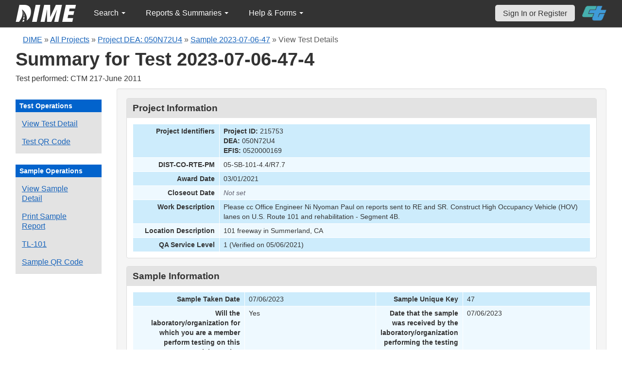

--- FILE ---
content_type: text/html; charset=UTF-8
request_url: https://dime.dot.ca.gov/index.php?r=test/viewdetail&test_id=222246
body_size: 29543
content:
<!DOCTYPE html>
<html lang="en">
<head>
    <meta name="viewport" content="width=device-width, initial-scale=0.5" />
<meta name="viewport" content="width=device-width, initial-scale=0.5" />
<link rel="stylesheet" type="text/css" href="/assets/d5ee82d4/bootstrap/css/bootstrap.min.css" />
<link rel="stylesheet" type="text/css" href="/assets/d5ee82d4/css/sticky-footer.css" />
<link rel="stylesheet" type="text/css" href="/assets/d5ee82d4/css/gridview/gridview.css" />
<link rel="stylesheet" type="text/css" href="/assets/d5ee82d4/css/detailview/detailview.css" />
<link rel="stylesheet" type="text/css" href="/assets/d5ee82d4/css/dialogview/dialogview.css" />
<link rel="stylesheet" type="text/css" href="/assets/d5ee82d4/css/pager/pager.css" />
<link rel="stylesheet" type="text/css" href="/assets/d5ee82d4/css/bootstrap-yii.css" />
<link rel="stylesheet" type="text/css" href="/assets/d5ee82d4/css/jquery-ui-bootstrap.css" />
<link rel="stylesheet" type="text/css" href="/assets/9125319b/detailview/styles.css" />
<link rel="stylesheet" type="text/css" href="/jqplot/jquery.jqplot.css" />
<link rel="stylesheet" type="text/css" href="/css/jquery.qtip.css" />
<link rel="stylesheet" type="text/css" href="/css/homepage.css" />
<link rel="stylesheet" type="text/css" href="/css/public-pages.css" />
<link rel="stylesheet" type="text/css" href="/css/internal-pages.css" />
<link rel="stylesheet" type="text/css" href="/css/navbar.css" />
<link rel="stylesheet" type="text/css" href="/css/homepage-new.css" />
<script type="text/javascript" src="/assets/78152a77/jquery.min.js"></script>
<script type="text/javascript" src="/assets/d5ee82d4/bootstrap/js/bootstrap.min.js"></script>
<script type="text/javascript" src="/assets/d5ee82d4/js/bootstrap-noconflict.js"></script>
<script type="text/javascript" src="/assets/d5ee82d4/bootbox/bootbox.min.js"></script>
<script type="text/javascript" src="/assets/d5ee82d4/js/jquery-ui-no-conflict.min.js"></script>
<script type="text/javascript" src="/jqplot/jquery.jqplot.min.js"></script>
<script type="text/javascript" src="/jqplot/plugins/jqplot.canvasTextRenderer.min.js"></script>
<script type="text/javascript" src="/jqplot/plugins/jqplot.canvasAxisTickRenderer.min.js"></script>
<script type="text/javascript" src="/jqplot/plugins/jqplot.canvasAxisLabelRenderer.min.js"></script>
<script type="text/javascript" src="/jqplot/plugins/jqplot.highlighter.min.js"></script>
<script type="text/javascript" src="/jqplot/excanvas.js"></script>
<script type="text/javascript" src="/js/jquery.qtip.js"></script>
<script type="text/javascript" src="/js/jquery.idletimeout.js"></script>
<script type="text/javascript" src="/js/jquery.idletimer.js"></script>
<title>DIME - Test Summary</title>
    <meta http-equiv="Content-Type" content="text/html; charset=utf-8"/>
    <meta http-equiv="X-UA-Compatible" content="IE=8; IE=9; IE=EDGE;">
    <meta name="viewport" content="width=device-width, initial-scale=1.0">
        <link rel="shortcut icon" href="/images/logo_catrans.gif">
    <!-- GA4 Google tag (gtag.js) -->
    <script async src="https://www.googletagmanager.com/gtag/js?id=G-CR5MCPBE57"></script>
    <script>
        window.dataLayer = window.dataLayer || [];

        function gtag() {
            dataLayer.push(arguments);
        }

        gtag('js', new Date());

        gtag('config', 'G-CR5MCPBE57');
    </script>
</head>
<body class="homepage">
<div id="skip"><a href="#main-content">Skip to Main Content</a></div>
<div id="wrap" class="homepage">

    <div id="nav_upper" class="no-print navbar"><div class="navbar-inner"><div class="container"><a href="index.php" class="brand"><img class="dime-nav-logo" alt="dime logo" src="/images/dime_2014_2.png" /></a><ul id="nav_public_project" class="dime-nav-item nav"><li class="dropdown"><a class="dropdown-toggle" data-toggle="dropdown" href="#">Search <span class="caret"></span></a><ul id="yw7" class="dropdown-menu"><li><a tabindex="-1" href="/index.php?r=search/index">Samples &amp; Test Results</a></li><li><a aria-label="Search for Projects" tabindex="-1" href="/index.php?r=project">Projects</a></li><li><a tabindex="-1" href="/index.php?r=search/testmethodresults">Supported Test Methods</a></li></ul></li></ul><ul id="nav_public_reports_and_summaries" class="dime-nav-item nav"><li class="dropdown"><a class="dropdown-toggle" data-toggle="dropdown" href="#">Reports &amp; Summaries <span class="caret"></span></a><ul id="yw8" class="dropdown-menu"><li><a tabindex="-1" href="/index.php?r=aggregateDB/viewchart">Annual Aggregate Source Tests</a></li><li><a tabindex="-1" href="/index.php?r=statistics/viewStatistics">Usage Statistics by Organization</a></li><li><a tabindex="-1" href="/index.php?r=qCQAPilot/viewQCQA">Concrete Compressive Strength Tests</a></li><li><a tabindex="-1" href="/index.php?r=site/cem3701">Test Result Summary (CEM-3701)</a></li><li><a tabindex="-1" href="/index.php?r=site/stats2">Statistics</a></li><li><a tabindex="-1" href="/index.php?r=gradation/reports">Combined Aggregate Gradation Report</a></li></ul></li></ul><ul id="nav_public_helpnform" class="dime-nav-item nav"><li class="dropdown"><a class="dropdown-toggle" data-toggle="dropdown" href="#">Help &amp; Forms <span class="caret"></span></a><ul id="yw9" class="dropdown-menu"><li><a tabindex="-1" href="/index.php?r=site/faq">Frequently Asked Questions</a></li><li><a tabindex="-1" href="/index.php?r=site/instructions">Instructions</a></li><li><a tabindex="-1" href="/index.php?r=site/printtl101">Printable Sample Identification Card TL-101</a></li><li><a tabindex="-1" href="/index.php?r=site/printtl502">Printable Field Sample of PCC TL-502</a></li><li><a tabindex="-1" href="/index.php?r=site/printtest643">Printable Form for CTM 643</a></li><li><a tabindex="-1" href="/index.php?r=site/printtestsmtl">SMTL Report Form</a></li><li><a tabindex="-1" href="/index.php?r=site/printaggreportform">Aggregate Report Form</a></li><li><a tabindex="-1" href="/index.php?r=site/resources">Resources</a></li><li><a tabindex="-1" href="/index.php?r=site/changelog">Change Log</a></li><li><a tabindex="-1" href="/index.php?r=site/userfeedbackform">Contact DIME Admin</a></li></ul></li></ul> <ul class="nav navbar pull-right nav_adjusted"><li><a href="/index.php?r=site/login" class="navbar-link sign-in-top-nav">Sign In or Register</a></li>
                    <li><a class="caltrans-logo" href="http://www.dot.ca.gov/" target="_blank">
                    <img src="/images/ct_logo_trans_.png" alt="Caltrans Logo" />
                    </a></li></ul></div></div></div></div>
<div id="homepage-DIME-content" class="homepage-container">
            <div id="main-content">
        <div id="content_top">
    <div id="DIME-content" class="container">
        <div class='no-print'><div class="breadcrumbs">
<a href="/index.php?r=site/index">DIME</a> &raquo; <a href="/index.php?r=project/index">All Projects</a> &raquo; <a href="/index.php?r=project/details&id=215753">Project DEA: 050N72U4</a> &raquo; <a href="/index.php?r=sample/viewdetail&sample_id=69703">Sample 2023-07-06-47</a> &raquo; <span>View Test Details</span></div></div>        <h2 class="no-print">Summary for Test 2023-07-06-47-4</h2>
        <span class="no-print">Test performed: CTM 217-June 2011</span>
        <div class="form-row row-fluid" style="padding-top:10px; padding-bottom:0px;">
            <div class="span2 no-print" >
                <div id="sidebar" >
                    <div class="portlet" id="yw3">
<div class="portlet-decoration">
<div class="portlet-title">Test Operations</div>
</div>
<div class="portlet-content">
<ul class="nav nav-tabs operations" id="yw4">
<li><a id="" href="/index.php?r=test/viewdetail&amp;test_id=222246">View Test Detail</a></li>
<li><a data-toggle="modal" data-target="#test-qrcode" href="#">Test QR Code</a></li>
</ul></div>
</div><div class="portlet" id="yw5">
<div class="portlet-decoration">
<div class="portlet-title">Sample Operations</div>
</div>
<div class="portlet-content">
<ul class="nav nav-tabs" id="yw6">
<li><a id="" aria-label="View details for this sample" href="/index.php?r=sample/viewdetail&amp;sample_id=69703">View Sample Detail</a></li>
<li><a aria-label="Print a report for this sample" href="/index.php?r=sample/printreport&amp;sample_id=69703">Print Sample Report</a></li>
<li><a aria-label="View a TL-101 form for this sample" href="/index.php?r=sample/printtlform&amp;sample_id=69703">TL-101</a></li>
<li><a data-toggle="modal" data-target="#sample-qrcode" href="#">Sample QR Code</a></li>
</ul></div>
</div>                </div>
            </div>
            <div class="span10">
                <div id="page-level-content" class="well">
                    <script>

    $(document).ready(function () {
        addTextToQRCode();
    });

    const copyQrCode = async (id, buttonId) => {
        let canv;

        if (id === 'test-qrcode-png') {
            canv  = document.getElementById(`test-qrcode-canvas`);
        } else if (id === 'sample-qrcode-png') {
            canv  = document.getElementById(`sample-qrcode-canvas`);
        }
        
        try {
            canv.toBlob(function(blob) { 
                const item = new ClipboardItem({ "image/png": blob });
                navigator.clipboard.write([item]); 
            });

            document.getElementById(buttonId).innerHTML = 'Copied!';
            setTimeout(() => {document.getElementById(buttonId).innerHTML = 'Copy QR Code';}, 5000);
        } catch (error) {
            console.log(error);
        }
    }

    function addTextToQRCode() {
        const testQrCanvas = document.getElementById("test-qrcode-canvas");
        const testContext = testQrCanvas.getContext("2d");
        const sampleQrCanvas = document.getElementById("sample-qrcode-canvas");
        const sampleContext = sampleQrCanvas.getContext("2d");

        const testqrsrc = document.getElementById('test-qrcode-png').getAttribute('src');
        const testDIMEID = 'Test ID: ' + document.getElementById('test-qrcode-png').className;
        const sampleqrsrc = document.getElementById('sample-qrcode-png').getAttribute('src');
        const sampleDIMEID = 'Sample ID: ' + document.getElementById('sample-qrcode-png').className;

        // Draw Image function
        const testImg = new Image();
        testImg.src = testqrsrc;
        testImg.onload = function () {
            testContext.drawImage(testImg, 0, 0);
            testContext.lineWidth = 1;
            testContext.fillStyle = "#000000";
            testContext.lineStyle = "#ffff00";
            testContext.font = "14px sans-serif";
            testContext.fillText(testDIMEID, 0, 175);
        };
        const sampleImg = new Image();
        sampleImg.src = sampleqrsrc;
        sampleImg.onload = function () {
            sampleContext.drawImage(sampleImg, 0, 0);
            sampleContext.lineWidth = 1;
            sampleContext.fillStyle = "#000000";
            sampleContext.lineStyle = "#ffff00";
            sampleContext.font = "14px sans-serif";
            sampleContext.fillText(sampleDIMEID, 0, 190);
        };
    }
    
</script>
<style>
    #print-signature{
        width:50%;
    }
    td span.null {
        color: #ce1414 !important;
    }
    #sample-qrcode {
        width: 350px;
    }
    #test-qrcode {
        width: 350px;
    }
    .qrcode-content {
        display: flex;
        flex-direction: column;
        justify-content: center;
        align-items: center;
    }
    #test-qrcode-png, #sample-qrcode-png {
        display: none;
    }
</style>
<style>
    .null{
        color: #dc193b !important;
    }
</style>
<div class="db-row">
    <div class="db-cell">
        <h2>Project Information</h2>

        <div class="db-cell-content">
            <table class="detail-view" id="yw0"><tr class="odd"><th>Project Identifiers</th><td><strong>Project ID:</strong> 215753<br /><strong>DEA:</strong> 050N72U4<br /><strong>EFIS:</strong> 0520000169</td></tr>
<tr class="even"><th>DIST-CO-RTE-PM</th><td>05-SB-101-4.4/R7.7</td></tr>
<tr class="odd"><th>Award Date</th><td>03/01/2021</td></tr>
<tr class="even"><th>Closeout Date</th><td><span class="null">Not set</span></td></tr>
<tr class="odd"><th>Work Description</th><td>Please cc Office Engineer Ni Nyoman Paul on reports sent to RE and SR. Construct High Occupancy Vehicle (HOV) lanes on U.S. Route 101 and rehabilitation - Segment 4B.</td></tr>
<tr class="even"><th>Location Description</th><td>101 freeway in Summerland, CA</td></tr>
<tr class="odd"><th>QA Service Level</th><td>1 (Verified on 05/06/2021)</td></tr>
</table>        </div>
    </div>
</div>
<div class="db-row">
    <div class="db-cell">
        <h2>Sample Information</h2>
        <div class="db-cell-content">
            <table class="detail-view" id="yw1"><tr class="odd"><th>Sample Taken Date</th><td>07/06/2023</td>
<th>Sample Unique Key</th><td>47</td></tr>
<tr class="even"><th>Will the laboratory/organization for which you are a member perform testing on this material sample?</th><td>Yes</td>
<th>Date that the sample was received by the laboratory/organization performing the testing</th><td>07/06/2023</td></tr>
<tr class="odd"><th>Sample type</th><td>Quality Assurance</td>
<th>A brief description of the sample</th><td>1 x 4 PCC Aggregates</td></tr>
<tr class="even"><th>The quantity of what the sample constitutes</th><td>100 CY</td>
<th>From where was the sample collected</th><td>Supplier</td></tr>
<tr class="odd"><th>First name of sampler or witnessed by</th><td>Osvaldo</td>
<th>Last name of sampler or witnessed by</th><td>Ramos</td></tr>
<tr class="even"><th>Title of sampler</th><td></td>
<th>Telephone number of sampler</th><td></td></tr>
<tr class="odd"><th>Laboratory sample identification</th><td></td>
<th>Linked DIME Sample ID</th><td></td></tr>
<tr class="even"><th>The fabricator/manufacturer/facility name</th><td>CEMEX Santa Barbara</td>
<th>Transportation Laboratory (TL) Number</th><td></td></tr>
<tr class="odd"><th>Inspector Lot Number from the Transportation Laboratory (TL) Form</th><td></td>
<th>Structure unique identifier</th><td></td></tr>
<tr class="even"><th>Structure name</th><td></td>
<th>Bid Item</th><td><span class="null">Not set</span></td></tr>
</table>        </div>
    </div>
</div><div class="db-row">
    <div class="db-cell">
        <h2>Material Information</h2>
        <div class="db-cell-content">
            <table class="detail-view" id="yw2"><tr class="odd"><th>Material Type</th><td>Aggregate</td>
<th>Source Identification (SMARA, name of Pit or Job Site)</th><td>91-19-0016</td></tr>
<tr class="even"><th>The fabricator's/manufacturer's product name for the sample</th><td></td>
<th>The fabricator/manufacturer designation for the sample</th><td></td></tr>
<tr class="odd"><th>The plant number</th><td></td>
<th>A detailed description of where the material sample was collected</th><td>Conveyor Belt</td></tr>
<tr class="even"><th>Where the material sample would have been placed if not sampled</th><td></td>
<th>Primary Aggregate Nominal Size</th><td>1 inch</td></tr>
<tr class="odd"><th>The concrete mix design number</th><td>1614705</td>
<th>Lot number</th><td></td></tr>
<tr class="even"><th>Sublot number</th><td></td>
<th>Aggregate Mix Number</th><td></td></tr>
</table>        </div>
    </div>
</div>
<div class="db-row">
    <div class="db-cell">
        <h2>Test Details</h2>

        <!-- Test QR Code Modal -->
        <div class="modal fade" id="test-qrcode" role="dialog">
            <div class="modal-dialog">
                <div class="modal-content">
                    <div class="modal-header">
                        <button type="button" class="close" data-dismiss="modal">&times;</button>
                        <h4 class="modal-title">Test Details QR Code</h4>
                    </div>
                    <div class="modal-body">
                        <div class="row-fluid" class="form-group">
                            <div class="span12">
                                <div class="well qrcode-content">
                                    <div id="test-qrcode-with-label">
                                        <canvas id="test-qrcode-canvas" width="164" height="190"></canvas>
                                        <img id="test-qrcode-png" class="2023-07-06-47-4" src="/images/sample_qrcode.php?url=https%3A%2F%2Fdime.dot.ca.gov%2Findex.php%3Fr%3Dtest%2Fviewdetail%26test_id%3D222246" />
                                    </div>
                                    <p>Scan this code to open this Test Details view on another device.</p>
                                    <button id="test-qrcode-copy-btn" onclick="copyQrCode('test-qrcode-png', 'test-qrcode-copy-btn')">Copy QR Code</button>
                                </div>
                            </div>
                        </div>
                    </div>
                </div>
            </div>
        </div>
        <!-- END Test QR Code -->

        <!-- Sample QR Code Modal -->
        <div class="modal fade" id="sample-qrcode" role="dialog">
            <div class="modal-dialog">
                <div class="modal-content">
                    <div class="modal-header">
                        <button type="button" class="close" data-dismiss="modal">&times;</button>
                        <h4 class="modal-title">Sample Details QR Code</h4>
                    </div>
                    <div class="modal-body">
                        <div class="row-fluid" class="form-group">
                            <div class="span12">
                                <div class="well qrcode-content">
                                    <div id="sample-qrcode-with-label">
                                    <canvas id="sample-qrcode-canvas" width="180" height="220"></canvas>
                                        <img id="sample-qrcode-png" class="2023-07-06-47" src="/images/sample_qrcode.php?url=https%3A%2F%2Fdime.dot.ca.gov%2Findex.php%3Fr%3Dsample%2FviewDetail%26sample_id%3D69703" />
                                    </div>
                                    <p>Scan this code to open this Sample Details view on another device. </p>
                                    <button id="sample-qrcode-copy-btn" onclick="copyQrCode('sample-qrcode-png', 'sample-qrcode-copy-btn')">Copy QR Code</button>
                                </div>
                            </div>
                        </div>
                    </div>
                </div>
            </div>
        </div>
        <!-- END Sample QR Code -->

        <div class="db-cell-content">
            <!--[if IE]>
<![endif]-->
<style>
    .jqplot-highlighter-tooltip {
        color:red !important;
    }
    .test-id-line {
        font-size:16px;
    }
    .test-id-label {
        font-weight:700;
        display:inline-block;
        width:150px;
    }
    .test-question-label {
        display:inline-block;
        width:35%;
    }
    .test-result-label {
        display:inline-block;
        width:35%;
    }
    .comment-label {
        display:inline-block;
        width:50%;
    }
    .test-result-line > span {
        font-weight:700;
        padding-right:10px;
    }
    .result-section {
        margin-bottom:10px;


    }
</style>

<style>
    .test-id-line {
        font-size:16px;
    }
    .test-id-label {
        font-weight:700;
        display:inline-block;
        width:150px;
    }
</style>


<div class="well">
    <div class="test-id-line"><span class="test-id-label">DIME Sample ID:</span> 2023-07-06-47</div>
    <div class="test-id-line"><span class="test-id-label">DIME Test ID:</span> 2023-07-06-47-4</div>
        <div class="test-id-line"><span class="test-id-label">Testing Lab:</span> CT D05 - Carpinteria Field Laboratory</div>
    <div class="test-id-line"><span class="test-id-label">Test Method:</span> CTM 217-June 2011: Method of Test for Sand Equivalent</div>

            <div class="test-id-line"><span class="test-id-label">Test Release Date:</span> 2023-07-19</div>
    </div>

<div >
    <h4>Test Results</h4>
    <div class="well">
        <div class="result-section">
            <strong></strong><br /><div class="test-result-line"><span class="test-question-label">Number of tests:</span> 1</div><div class="test-result-line"><span class="test-question-label">Input Type:</span> Measured</div>        </div>
        <div class="result-section">
            <div class="test-result-line"><span class="test-result-label">Tester's full name:</span> Osvaldo Ramos</div><div class="test-result-line"><span class="test-result-label">Date of test:</span> 07/06/2023</div>        </div>
        <div class="result-section">
            <div class="test-result-line"><span class="test-result-label">Temperature correction:</span> 0 </div><div class="test-result-line"><span class="test-result-label">Temperature of solution:</span> 72 </div><div class="test-result-line"><span class="test-result-label">Clay reading (test 1):</span> 4.9 </div><div class="test-result-line"><span class="test-result-label">Sand reading  (test 1):</span> 3.7 </div>            <!-- <div class="test-result-line">
                <span class="test-result-label">Was strict temperature control maintained?:</span>No
            </div>
            <div class="test-result-line">
                <span class="test-result-label">Was strict?</span>No
            </div> -->
        </div>
        <div class="result-section">
            <div class="test-result-line"><span class="test-result-label">Sand equivalent  (test 1):</span> 76 </div><div class="test-result-line"><span class="test-result-label">Sand equivalent before temperature correction:</span> 76 </div><div class="test-result-line"><span class="test-result-label">Sand equivalent after temperature correction:</span> 76 </div>        </div>
        <div class="result-section">
                    </div>
        <div class="result-section">
                    </div>
        <div class="result-section">
            <div class="test-result-line"><span class="comment-label">General comments (publicly viewable) (Max 1000 characters):</span> </div>        </div>
    </div>
</div>



<!-- @TODO graph the test raw data if there is a csv raw data record -->
<div id="csv_graphing_area_222246">
    </div>

<script>
    function graph_it(ele_id, data){
        var plot1 = $.jqplot (ele_id, [data.data_points],{
            highlighter: {
                show: true,
            },
            axes: {
                // options for each axis are specified in separate option objects.
                xaxis: {
                    label: data.x_axis_label,
                    // Turn off "padding".  This will allow data point to lie on the
                    // edges of the grid.  Default padding is 1.2 and will keep all
                    // points inside the bounds of the grid.
                    pad: 0
                },
                yaxis: {
                    label: data.y_axis_label
                }
            }
        });
    }
</script>
        </div>
    </div>
</div>

<form id="change-privacy-settings-form" action="/index.php?r=test/viewdetail&amp;test_id=222246" method="post">
<!-- privacy selection should not be visible if a test is not verified -->

<!-- if user logged in, and it's belong to dime org or sample owner -->
</form>
<div class="text-center">
            <p style="color:green;font-weight:700;">
            Test was verified
            on 7/19/2023            <span style="margin-left:10px;">&#10004;</span>
        </p>
        </div>


<script>
    $( document ).ready(function() {
        // Define the Dialog and its properties.
        var text = 'Warning: The test results shown on this page have been superseded and are invalid. This information is for reference only.'
        $("#dialog-confirm").html(text);
        var sampleid= 69703;
        $("#dialog-confirm").dialog({
            resizable: false,
            modal: true,
            title: "Superseded Test Results",
            height: 300,
            width: 400,
            buttons: {
                "I Understand": function () {
                    $(this).dialog("close");
                },
                "Return to Sample Details": function () {
                    var url1 = "/index.php?r=sample/viewdetail";
                    url1 += "&sample_id=" + sampleid;
                    window.location.href = url1
                }
            }
        });

        // Show/hide shared_org_select based on default value
        if ($('input[name="privacy_setting"]:checked').val() == '3') {
            $('#shared_org_select').show();
        } else {
            $('#shared_org_select').hide();
        }
        // Handle change event
        $('input[name="privacy_setting"]').change(function(){
            if($(this).val() == '3'){
                $('#shared_org_select').show();
            }else{
                $('#shared_org_select').hide();
            }
        });

        
        $.ajax({
            type: "POST",
            url: "/index.php?r=test/getsharedorg&test_id=222246",
            dataType: 'json',
            data: { org_ids: [] },
            success: function(data) {
                if (data.length > 0) {
                    $('#test_facility_list').select2({ placeholder: '' });
                } else {
                    $('#test_facility_list').select2({ placeholder: 'Select one or more organizations to assign this test.' });
                }
                $("#test_facility_list").select2("data", data);
                console.log(data);
            },
            error: function(xhr, status, error) {
            }
        });
    });

</script>

<style>
    .privacy_radio {
        margin: 0px !important;
    }
    .privacy_label {
        margin: 0px;
    }
</style>                </div>
            </div>
        </div>
    </div>
        </div>
</div>
<div id="footer">
    <div class="container main_content">
        <p class="text-muted credit">
            &copy; 2026 by California Department of Transportation (Caltrans) <br/>
            <a href="/index.php?r=site/userfeedbackform" class="contact-link">Contact DIME
                Administrator</a>
            |
            <a href="/index.php?r=site/accessibility" class="contact-link">Accessibility
                Information</a>
        </p>
    </div>
</div>
<script type="text/javascript">
/*<![CDATA[*/
jQuery(function($) {
jQuery('[data-toggle=popover]').popover();
jQuery('body').tooltip({"selector":"[data-toggle=tooltip]"});
jQuery('[data-toggle=popover]').popover();
jQuery('body').tooltip({"selector":"[data-toggle=tooltip]"});
});
/*]]>*/
</script>
</body>
</html>
<script>
    $(document).ready(function () {

        // Use today's date to show as an example for quick search.
        var today = new Date();
        var dd = d = today.getDate();
        var mm = m = today.getMonth() + 1; // January is 0.
        var yyyy = today.getFullYear();
        dd = dd < 10 ? '0' + dd : dd;
        mm = mm < 10 ? '0' + mm : mm;
        var yy = yyyy.toString().substr(-2);

        var search_term_content = '<div class="sample_quick_access">'
            + '<div class="quick_access1"><strong style="color:#fff;background-color:#0263cc;width:100%;display:inline-block;padding:4px;">Search for Samples</strong></div>'
            + '<div class="quick_access1">by DIME Sample ID</div>'
            + '<div class="quick_access2">example: ' + yyyy + '-' + mm + '-' + dd + '-5</div>'
            + '<div class="quick_access1">by abbreviated DIME Sample ID</div>'
            + '<div class="quick_access2">example: ' + yy + '-' + m + '-' + d + '-5</div>'
            + '<div class="quick_access1">by sample taken date</div>'
            + '<div class="quick_access2">example: ' + mm + '/' + dd + '/' + yyyy + ' (mm/dd/yyyy)</div>'
            + '<div class="quick_access1">by condensed DIME Sample ID</div>'
            + '<div class="quick_access2 noborder">example: ' + yyyy + m + d + '5</div>'
            + '</div>';

        $("#search_term").qtip({
            id: 'search_term_qtip',
            content: search_term_content,
            position: {
                my: 'top center',
                at: 'bottom center'
            },
            hide: false,
            show: {
                when: {
                    event: 'focus'
                }
            },
            hide: {
                when: {
                    event: 'blur'
                }
            },
            style: {
                width: 260
            }
        });
                $('#infoimg').hover(function () {
            $(this).attr('src', '/images/use.png');
        });
    });
    $(document).mouseup(function (e) {
        var container = $("#qtip-user_qtip");
        if (!container.is(e.target) && container.has(e.target).length == 0) {
            if (e.target.id != 'infoimg')
                container.qtip('hide');
        }
    });
</script>
</div>
